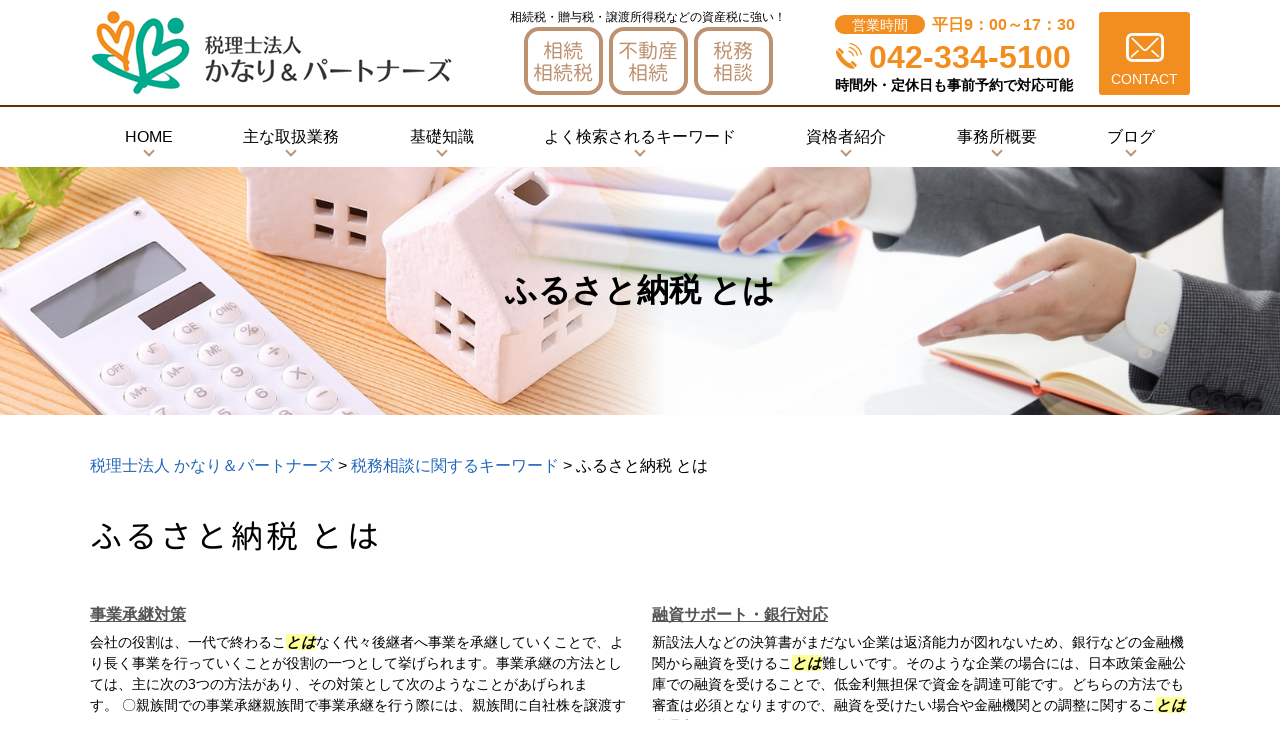

--- FILE ---
content_type: text/html; charset=UTF-8
request_url: https://kanari-tax.com/%E7%A8%8E%E5%8B%99%E7%9B%B8%E8%AB%87%E3%81%AB%E9%96%A2%E3%81%99%E3%82%8B%E3%82%AD%E3%83%BC%E3%83%AF%E3%83%BC%E3%83%89/%E3%81%B5%E3%82%8B%E3%81%95%E3%81%A8%E7%B4%8D%E7%A8%8E-%E3%81%A8%E3%81%AF/
body_size: 61459
content:
<!DOCTYPE html>
<html lang="ja">
<!-- Google Tag Manager -->
<script>(function(w,d,s,l,i){w[l]=w[l]||[];w[l].push({'gtm.start':
new Date().getTime(),event:'gtm.js'});var f=d.getElementsByTagName(s)[0],
j=d.createElement(s),dl=l!='dataLayer'?'&l='+l:'';j.async=true;j.src=
'https://www.googletagmanager.com/gtm.js?id='+i+dl;f.parentNode.insertBefore(j,f);
})(window,document,'script','dataLayer','GTM-MM48DK5');</script>
<!-- End Google Tag Manager -->
<head>
  <meta charset="utf-8">
  <meta http-equiv="X-UA-Compatible" content="IE=edge">
  <meta name="format-detection" content="telephone=no">
  <meta name="viewport" content="width=device-width, initial-scale=1, shrink-to-fit=no">
  <title>ふるさと納税 とは | 税理士法人 かなり＆パートナーズ</title>
  <meta name="description" content="">
  <meta name="keywords" content="">
  <link rel="stylesheet" href="https://kanari-tax.com/common/css/plugin.css">
  <link rel="stylesheet" href="https://kanari-tax.com/wp-content/themes/287_kanari/style.css">
  <link rel="stylesheet" href="https://kanari-tax.com/wp-content/themes/287_kanari/css/styles.css">
	
	<style>
		.wpcf7-submit{
			display:none;
		}
		.recaptcha-btn{
			display:block;
		}
		.grecaptcha-badge { margin: 10px 0; }
	</style>
	<script type="text/javascript">
		var contactform = [];
		var checkIfCalled = true;
		var renderGoogleInvisibleRecaptchaFront = function() {
			// prevent form submit from enter key
			jQuery("input[name=_wpcf7]").attr("class","formid");
				jQuery('.wpcf7-form').on('keyup keypress', "input", function(e) {
				  var keyCode = e.keyCode || e.which;
				  if (keyCode === 13) {
					e.preventDefault();
					return false;
				  }
				});

			jQuery('.wpcf7-submit').each(function(index){

				var checkexclude = 0;
				var form = jQuery(this).closest('.wpcf7-form');
				var value = jQuery(form).find(".formid").val();
				// check form exclude from invisible recaptcha
								if(checkexclude == 0){
					// Hide the form orig submit button
					form.find('.wpcf7-submit').hide();

					// Fetch class and value of orig submit button
					btnClasses = form.find('.wpcf7-submit').attr('class');
					btnValue = form.find('.wpcf7-submit').attr('value');

					// Add custom button and recaptcha holder

					form.find('.wpcf7-submit').after('<input type="button" id="wpcf-custom-btn-'+index+'" class="'+btnClasses+'  recaptcha-btn recaptcha-btn-type-css" value="'+btnValue+'" title="'+btnValue+'" >');
					form.append('<div class="recaptcha-holder" id="recaptcha-holder-'+index+'"></div>');
					// Recaptcha rendenr from here
					var holderId = grecaptcha.render('recaptcha-holder-'+index,{
								'sitekey':'6Lfivr8aAAAAAC5yhy39BWlOq7WU42SnysF2C1bw',
								'size': 'invisible',
								'badge' : 'inline', // possible values: bottomright, bottomleft, inline
								'callback' : function (recaptchaToken) {
									//console.log(recaptchaToken);
									var response=jQuery('#recaptcha-holder-'+index).find('.g-recaptcha-response').val();
									//console.log(response);
									//Remove old response and store new respone
									jQuery('#recaptcha-holder-'+index).parent().find(".respose_post").remove();
									jQuery('#recaptcha-holder-'+index).after('<input type="hidden" name="g-recaptcha-response"  value="'+response+'" class="respose_post">')
									grecaptcha.reset(holderId);

									if(typeof customCF7Validator !== 'undefined'){
										if(!customCF7Validator(form)){
											return;
										}
									}
									// Call default Validator function
									else if(contactFormDefaultValidator(form)){
										return;
									}
									else{
										// hide the custom button and show orig submit button again and submit the form
										jQuery('#wpcf-custom-btn-'+index).hide();
										form.find('input[type=submit]').show();
										form.find("input[type=submit]").click();
										form.find('input[type=submit]').hide();
										jQuery('#wpcf-custom-btn-'+index).attr('style','');
									}
								}
						},false);

					// action call when click on custom button
					jQuery('#wpcf-custom-btn-'+index).click(function(event){
						event.preventDefault();
						// Call custom validator function
						if(typeof customCF7Validator == 'function'){
							if(!customCF7Validator(form)){
								return false;
							}
						}
						// Call default Validator function
						else if(contactFormDefaultValidator(form)){
							return false;
						}
						else if(grecaptcha.getResponse(holderId) != ''){
							grecaptcha.reset(holderId);
						}
						else{
							// execute the recaptcha challenge
							grecaptcha.execute(holderId);
						}
					});
				}
			});
		}
	</script><script  src="https://www.google.com/recaptcha/api.js?onload=renderGoogleInvisibleRecaptchaFront&render=explicit" async defer></script><link rel='dns-prefetch' href='//s.w.org' />
		<script type="text/javascript">
			window._wpemojiSettings = {"baseUrl":"https:\/\/s.w.org\/images\/core\/emoji\/11\/72x72\/","ext":".png","svgUrl":"https:\/\/s.w.org\/images\/core\/emoji\/11\/svg\/","svgExt":".svg","source":{"concatemoji":"https:\/\/kanari-tax.com\/wp-includes\/js\/wp-emoji-release.min.js?ver=4.9.15"}};
			!function(a,b,c){function d(a,b){var c=String.fromCharCode;l.clearRect(0,0,k.width,k.height),l.fillText(c.apply(this,a),0,0);var d=k.toDataURL();l.clearRect(0,0,k.width,k.height),l.fillText(c.apply(this,b),0,0);var e=k.toDataURL();return d===e}function e(a){var b;if(!l||!l.fillText)return!1;switch(l.textBaseline="top",l.font="600 32px Arial",a){case"flag":return!(b=d([55356,56826,55356,56819],[55356,56826,8203,55356,56819]))&&(b=d([55356,57332,56128,56423,56128,56418,56128,56421,56128,56430,56128,56423,56128,56447],[55356,57332,8203,56128,56423,8203,56128,56418,8203,56128,56421,8203,56128,56430,8203,56128,56423,8203,56128,56447]),!b);case"emoji":return b=d([55358,56760,9792,65039],[55358,56760,8203,9792,65039]),!b}return!1}function f(a){var c=b.createElement("script");c.src=a,c.defer=c.type="text/javascript",b.getElementsByTagName("head")[0].appendChild(c)}var g,h,i,j,k=b.createElement("canvas"),l=k.getContext&&k.getContext("2d");for(j=Array("flag","emoji"),c.supports={everything:!0,everythingExceptFlag:!0},i=0;i<j.length;i++)c.supports[j[i]]=e(j[i]),c.supports.everything=c.supports.everything&&c.supports[j[i]],"flag"!==j[i]&&(c.supports.everythingExceptFlag=c.supports.everythingExceptFlag&&c.supports[j[i]]);c.supports.everythingExceptFlag=c.supports.everythingExceptFlag&&!c.supports.flag,c.DOMReady=!1,c.readyCallback=function(){c.DOMReady=!0},c.supports.everything||(h=function(){c.readyCallback()},b.addEventListener?(b.addEventListener("DOMContentLoaded",h,!1),a.addEventListener("load",h,!1)):(a.attachEvent("onload",h),b.attachEvent("onreadystatechange",function(){"complete"===b.readyState&&c.readyCallback()})),g=c.source||{},g.concatemoji?f(g.concatemoji):g.wpemoji&&g.twemoji&&(f(g.twemoji),f(g.wpemoji)))}(window,document,window._wpemojiSettings);
		</script>
		<style type="text/css">
img.wp-smiley,
img.emoji {
	display: inline !important;
	border: none !important;
	box-shadow: none !important;
	height: 1em !important;
	width: 1em !important;
	margin: 0 .07em !important;
	vertical-align: -0.1em !important;
	background: none !important;
	padding: 0 !important;
}
</style>
<link rel='stylesheet' id='contact-form-7-css'  href='https://kanari-tax.com/wp-content/plugins/contact-form-7/includes/css/styles.css?ver=5.2.2' type='text/css' media='all' />
<link rel='stylesheet' id='wp-pagenavi-css'  href='https://kanari-tax.com/wp-content/plugins/wp-pagenavi/pagenavi-css.css?ver=2.70' type='text/css' media='all' />
<script type='text/javascript' src='https://kanari-tax.com/wp-includes/js/jquery/jquery.js?ver=1.12.4'></script>
<script type='text/javascript' src='https://kanari-tax.com/wp-includes/js/jquery/jquery-migrate.min.js?ver=1.4.1'></script>
<script type='text/javascript' src='https://kanari-tax.com/wp-content/plugins/cf7-invisible-recaptcha/js/cf7_invisible_recaptcha.js?ver=1.2.3'></script>
<link rel='https://api.w.org/' href='https://kanari-tax.com/wp-json/' />
<link rel="EditURI" type="application/rsd+xml" title="RSD" href="https://kanari-tax.com/xmlrpc.php?rsd" />
<link rel="wlwmanifest" type="application/wlwmanifest+xml" href="https://kanari-tax.com/wp-includes/wlwmanifest.xml" /> 
<link rel='prev' title='脱税 とは' href='https://kanari-tax.com/%e7%a8%8e%e5%8b%99%e7%9b%b8%e8%ab%87%e3%81%ab%e9%96%a2%e3%81%99%e3%82%8b%e3%82%ad%e3%83%bc%e3%83%af%e3%83%bc%e3%83%89/%e8%84%b1%e7%a8%8e-%e3%81%a8%e3%81%af/' />
<link rel='next' title='損益計算書 とは' href='https://kanari-tax.com/%e7%a8%8e%e5%8b%99%e7%9b%b8%e8%ab%87%e3%81%ab%e9%96%a2%e3%81%99%e3%82%8b%e3%82%ad%e3%83%bc%e3%83%af%e3%83%bc%e3%83%89/%e6%90%8d%e7%9b%8a%e8%a8%88%e7%ae%97%e6%9b%b8-%e3%81%a8%e3%81%af/' />
<link rel="canonical" href="https://kanari-tax.com/%e7%a8%8e%e5%8b%99%e7%9b%b8%e8%ab%87%e3%81%ab%e9%96%a2%e3%81%99%e3%82%8b%e3%82%ad%e3%83%bc%e3%83%af%e3%83%bc%e3%83%89/%e3%81%b5%e3%82%8b%e3%81%95%e3%81%a8%e7%b4%8d%e7%a8%8e-%e3%81%a8%e3%81%af/" />
<link rel='shortlink' href='https://kanari-tax.com/?p=208' />
<link rel="alternate" type="application/json+oembed" href="https://kanari-tax.com/wp-json/oembed/1.0/embed?url=https%3A%2F%2Fkanari-tax.com%2F%25e7%25a8%258e%25e5%258b%2599%25e7%259b%25b8%25e8%25ab%2587%25e3%2581%25ab%25e9%2596%25a2%25e3%2581%2599%25e3%2582%258b%25e3%2582%25ad%25e3%2583%25bc%25e3%2583%25af%25e3%2583%25bc%25e3%2583%2589%2F%25e3%2581%25b5%25e3%2582%258b%25e3%2581%2595%25e3%2581%25a8%25e7%25b4%258d%25e7%25a8%258e-%25e3%2581%25a8%25e3%2581%25af%2F" />
<link rel="alternate" type="text/xml+oembed" href="https://kanari-tax.com/wp-json/oembed/1.0/embed?url=https%3A%2F%2Fkanari-tax.com%2F%25e7%25a8%258e%25e5%258b%2599%25e7%259b%25b8%25e8%25ab%2587%25e3%2581%25ab%25e9%2596%25a2%25e3%2581%2599%25e3%2582%258b%25e3%2582%25ad%25e3%2583%25bc%25e3%2583%25af%25e3%2583%25bc%25e3%2583%2589%2F%25e3%2581%25b5%25e3%2582%258b%25e3%2581%2595%25e3%2581%25a8%25e7%25b4%258d%25e7%25a8%258e-%25e3%2581%25a8%25e3%2581%25af%2F&#038;format=xml" />
<script src='https://mediamaker-28.com/?dm=17d2e1cf09425c3990ec80a5621dda92&amp;action=load&amp;blogid=8&amp;siteid=1&amp;t=85026871&amp;back=https%3A%2F%2Fkanari-tax.com%2F%25E7%25A8%258E%25E5%258B%2599%25E7%259B%25B8%25E8%25AB%2587%25E3%2581%25AB%25E9%2596%25A2%25E3%2581%2599%25E3%2582%258B%25E3%2582%25AD%25E3%2583%25BC%25E3%2583%25AF%25E3%2583%25BC%25E3%2583%2589%2F%25E3%2581%25B5%25E3%2582%258B%25E3%2581%2595%25E3%2581%25A8%25E7%25B4%258D%25E7%25A8%258E-%25E3%2581%25A8%25E3%2581%25AF%2F' type='text/javascript'></script><style type="text/css">.broken_link, a.broken_link {
	text-decoration: line-through;
}</style></head>
<body>
<!-- Google Tag Manager (noscript) -->
<noscript><iframe src="https://www.googletagmanager.com/ns.html?id=GTM-MM48DK5"
height="0" width="0" style="display:none;visibility:hidden"></iframe></noscript>
<!-- End Google Tag Manager (noscript) -->
  <!-- ▼wrapper -->
  <div class="wrapper" id="wrapper">
    <!-- ▼header -->
    <header class="header" id="header">
      <h1 class="page-title" id="page-title">
        <span class="page-title-inner">
            <span class="page-title-name">ふるさと納税 とは</span>
	        </span>
      </h1>
      <div class="inner">
        <p class="header-logo">
          <a class="header-link" href="https://kanari-tax.com">
            <img src="https://kanari-tax.com/wp-content/themes/287_kanari/img/base/logo.png" alt="税理士法人 かなり＆パートナーズ">
          </a>
        </p>
        <div class="header-content">
          <div class="header-text">
            <p>相続税・贈与税・譲渡所得税などの資産税に強い！</p>
            <ul>
              <li>相続<br>相続税</li>
              <li>不動産<br>相続</li>
              <li>税務<br>相談</li>
            </ul>
          </div>
          <div class="header-content">
            <div class="header-contact">
              <div class="global-contact primary">
                <div class="global-contact-items">
                  <div class="global-contact-item tel">
                    <p><a class="tel-link" href="tel:0423345100" onclick="ga('send', 'event', 'reserve_banner_irie', 'click', 'content');"><span class="text-item"><span>営業時間</span>平日9：00～17：30</span><span class="tel-num"><span>042-334-5100</span></span></a></p>
                    <p><span class="tel-text">時間外・定休日も事前予約で対応可能</span></p>
                  </div>
                  <div class="global-contact-item mail">
                    <p><a class="mail-link" href="https://kanari-tax.com/inq/"><span class="mail-text">CONTACT</span></a></p>
                  </div>
                </div>
              </div>
            </div>
          </div>
        </div>
      </div>
      <div class="tel-button"><a href="tel:0423345100" onclick="ga('send', 'event', 'reserve_banner_irie', 'click', 'content');"><span class="icon icon-tel"></span></a></div>
      <div class="contact-button"><a href="https://kanari-tax.com/inq/"><span class="icon icon-mail"></span></a></div>
    </header>
    <!-- ▲header -->
    <!-- ▼nav -->
    <nav class="nav" id="nav">
      <div class="inner">
        <ul class="main-nav" id="main-nav">
          <li class="nav-item nav-home" id="nav-home"><a class="nav-link" href="https://kanari-tax.com"><span>HOME</span></a></li>
          <!-- <li class="nav-item nav-business" id="nav-business">
            <button class="sub-nav-button"></button><a class="nav-link" href="https://kanari-tax.com/#business"><span>主な取扱業務</span></a>
            <div class="sub-nav" id="service-subnav">
              <ul>
                <li><a href="https://kanari-tax.com/souzoku/">相続</a></li>
                <li><a href="https://kanari-tax.com/traffic-accident/">交通事故（被害者）</a></li>
                <li><a href="https://kanari-tax.com/debt/">借金</a></li>
              </ul>
            </div>
          </li> -->
          <li class="nav-item nav-business" id="nav-business"><a class="nav-link" href="https://kanari-tax.com/#business"><span>主な取扱業務</span></a></li>
          <li class="nav-item nav-knowledge" id="nav-knowledge"><a class="nav-link" href="#knowledge"><span>基礎知識</span></a></li>
          <li class="nav-item nav-keyword" id="nav-keyword"><a class="nav-link" href="#keyword"><span>よく検索されるキーワード</span></a></li>
          <li class="nav-item nav-staff" id="nav-staff"><a class="nav-link" href="#staff"><span>資格者紹介</span></a></li>
          <li class="nav-item nav-office" id="nav-office"><a class="nav-link" href="#office"><span>事務所概要</span></a></li>
          <li class="nav-item nav-blog" id="nav-blog"><a class="nav-link" href="https://kanari-tax.com/news/"><span>ブログ</span></a></li>
        </ul>
        <div class="nav-close-button" id="nav-close-button"><span class="nav-button-icon"></span></div>
      </div>
    </nav>
		<!-- ▲nav -->
		<!-- ▼main -->
    <main class="main" id="main">
      <div class="pankz">
<!-- Breadcrumb NavXT 6.5.0 -->
<span property="itemListElement" typeof="ListItem"><a property="item" typeof="WebPage" title="Go to 税理士法人 かなり＆パートナーズ." href="https://kanari-tax.com" class="home" ><span property="name">税理士法人 かなり＆パートナーズ</span></a><meta property="position" content="1"></span> &gt; <span property="itemListElement" typeof="ListItem"><a property="item" typeof="WebPage" title="Go to the 税務相談に関するキーワード category archives." href="https://kanari-tax.com/%e7%a8%8e%e5%8b%99%e7%9b%b8%e8%ab%87%e3%81%ab%e9%96%a2%e3%81%99%e3%82%8b%e3%82%ad%e3%83%bc%e3%83%af%e3%83%bc%e3%83%89/" class="taxonomy category" ><span property="name">税務相談に関するキーワード</span></a><meta property="position" content="2"></span> &gt; <span property="itemListElement" typeof="ListItem"><span property="name" class="post post-post current-item">ふるさと納税 とは</span><meta property="url" content="https://kanari-tax.com/%e7%a8%8e%e5%8b%99%e7%9b%b8%e8%ab%87%e3%81%ab%e9%96%a2%e3%81%99%e3%82%8b%e3%82%ad%e3%83%bc%e3%83%af%e3%83%bc%e3%83%89/%e3%81%b5%e3%82%8b%e3%81%95%e3%81%a8%e7%b4%8d%e7%a8%8e-%e3%81%a8%e3%81%af/"><meta property="position" content="3"></span>      </div>
      <div class="inner">


        <section class="gutter detail-section">
          <div class="section-inner">
						<div class="section-header">
							<h2 class="section-heading">ふるさと納税 とは</h2>
						</div>
						<div class="inner">
							<div class="detail">
								<div class="detail-text">
									<ul class="post-list cfx"><li class="cfx"><a href="https://kanari-tax.com/list/zeimu/%e4%ba%8b%e6%a5%ad%e6%89%bf%e7%b6%99%e5%af%be%e7%ad%96/">事業承継対策</a><p>会社の役割は、一代で終わるこ<mark>とは</mark>なく代々後継者へ事業を承継していくことで、より長く事業を行っていくことが役割の一つとして挙げられます。事業承継の方法としては、主に次の3つの方法があり、その対策として次のようなことがあげられます。 〇親族間での事業承継親族間で事業承継を行う際には、親族間に自社株を譲渡することになり...</p></li><li><a href="https://kanari-tax.com/list/zeimu/%e8%9e%8d%e8%b3%87%e3%82%b5%e3%83%9d%e3%83%bc%e3%83%88%e3%83%bb%e9%8a%80%e8%a1%8c%e5%af%be%e5%bf%9c/">融資サポート・銀行対応</a><p>新設法人などの決算書がまだない企業は返済能力が図れないため、銀行などの金融機関から融資を受けるこ<mark>とは</mark>難しいです。そのような企業の場合には、日本政策金融公庫での融資を受けることで、低金利無担保で資金を調達可能です。どちらの方法でも審査は必須となりますので、融資を受けたい場合や金融機関との調整に関するこ<mark>とは</mark>税理士にお...</p></li><li><a href="https://kanari-tax.com/list/zeimu/%e5%b7%a1%e5%9b%9e%e7%9b%a3%e6%9f%bb%e3%81%a8%e3%81%af/">巡回監査とは</a><p>巡回監査<mark>とは</mark>、定期的に税理士が法人などに訪問を行い、毎月の仕訳や帳簿に問題がないか、勘定項目は誤った項目で会計ソフトへ入力をしていないかということを点検することを言います。この作業をすることによって、「正確な数値かどうかを定期的に点検可能」、「経営の軌道修正がしやすくなる」といったメリットがあります。 通常、中小...</p></li><li><a href="https://kanari-tax.com/list/zeimu/%e9%a1%a7%e5%95%8f%e7%a8%8e%e7%90%86%e5%a3%ab%e3%81%ae%e5%bd%b9%e5%89%b2%e3%81%a8%e9%87%8d%e8%a6%81%e6%80%a7%e3%80%80/">顧問税理士の役割と重要性　</a><p>計画的に節税対策を行うことが出来るこ<mark>とは</mark>顧問税理士ならではのメリットです。また顧問税理士をつけることで、経営状況に関することもタイムリーに相談することが可能です。例えば、事業拡大のための融資を受けたい場合には、融資を受けるための準備のアドバイスや、融資を受けやすくするための経営について考えていくことが可能です。</p></li><li><a href="https://kanari-tax.com/list/fudousan/%e5%80%9f%e5%9c%b0%e6%a8%a9%e3%81%ae%e7%9b%b8%e7%b6%9a%e3%81%a8%e8%a9%95%e4%be%a1/">借地権の相続と評価</a><p>そもそも、借地権<mark>とは</mark>、建物所有と目的とする地上権又は土地の賃借権をいいます。借地権には、一般的に⑴「借地権」、⑵「定期借地権」、⑶「事業用定期借地権等」、⑷「建物譲渡特約付借地権」、⑸「一時使用目的の借地権」の5種類が存在し、⑴については「普通借地権」、⑵〜⑷については「定期借地権等」と呼ばれます。以下では、一般...</p></li><li><a href="https://kanari-tax.com/list/fudousan/%e5%85%84%e5%bc%9f%e3%80%81%e8%a6%aa%e6%88%9a%e9%96%93%e3%81%a7%e4%b8%8d%e5%8b%95%e7%94%a3%e3%82%92%e7%9b%b8%e7%b6%9a%e3%81%99%e3%82%8b%e5%a0%b4%e5%90%88%e3%81%ae%e6%96%b9%e6%b3%95/">兄弟、親戚間で不動産を相続する場合の方法</a><p>遺産分割協議<mark>とは</mark>、相続人全員で遺産分割の方法を決定する協議のことです。この遺産分割協議は、相続人全員で行わなければならない点に注意しなければなりません。相続人全員が参加していなければ、その遺産分割協議は無効となってしまいます。そして、遺産分割協議では、資産分割協議書が作成されます。遺産分割協議書を作成することで、...</p></li><li><a href="https://kanari-tax.com/list/fudousan/%e7%9b%b8%e7%b6%9a%e7%a8%8e%e3%81%ae%e5%9c%9f%e5%9c%b0%e8%a9%95%e4%be%a1%e3%81%ae%e8%a8%88%e7%ae%97%e6%96%b9%e6%b3%95/">相続税の土地評価の計算方法</a><p>そもそも路線価<mark>とは</mark>、道路に面する宅地について1平方メートルあたりの価格を設定したものです。路線価方式では、路線価に対して土地の奥行距離や角地などの条件から補正を加えて評価額を算出されます。市街地では、路線価が決められており、これは国税庁が公表している路線価図で確認することが可能です。 倍率方式は、固定資産税評価額...</p></li><li><a href="https://kanari-tax.com/list/souzoku/%e7%94%9f%e5%89%8d%e5%af%be%e7%ad%96%e3%81%ae%e7%a8%ae%e9%a1%9e%e3%81%a8%e6%b4%bb%e7%94%a8%e6%96%b9%e6%b3%95/">生前対策の種類と活用方法</a><p>もっとも、不動産など高価なものを贈与する場合には、110万円の範囲で贈与するこ<mark>とは</mark>難しいため、別途対策が必要です。 不動産は相続においてトラブルが生じやすい財産といえます。不動産の場合課税金額が大きく、評価が難しく、分割がしにくいです。そのため、相続開始後のトラブルを避けるためにも、生前に不動産対策を行っておくこ...</p></li><li><a href="https://kanari-tax.com/list/souzoku/%e5%b0%8f%e8%a6%8f%e6%a8%a1%e5%ae%85%e5%9c%b0%e7%ad%89%e3%81%ae%e7%89%b9%e4%be%8b%e3%82%92%e5%8f%97%e3%81%91%e3%82%8b%e3%81%9f%e3%82%81%e3%81%ab%e5%bf%85%e8%a6%81%e3%81%aa%e6%9b%b8%e9%a1%9e/">小規模宅地等の特例を受けるために必要な書類</a><p>小規模宅地の特例<mark>とは</mark>、被相続人が住んでいた土地や事業に使用していた土地、貸していた土地を相続した場合に、当該宅地の評価額を最大8割減額することができる制度です。この特例を利用すれば、相続税を減額することができます。この制度を利用するためには、以下のような書類が必要となります。 ・被相続人のすべての相続人を明らかに...</p></li><li><a href="https://kanari-tax.com/list/souzoku/%e7%9b%b8%e7%b6%9a%e7%a8%8e%e3%81%a8%e8%b4%88%e4%b8%8e%e7%a8%8e%e3%81%9d%e3%82%8c%e3%81%9e%e3%82%8c%e3%81%ae%e3%83%a1%e3%83%aa%e3%83%83%e3%83%88%e3%81%a8%e6%b3%a8%e6%84%8f%e7%82%b9/">相続税と贈与税それぞれのメリットと注意点</a><p>土地の持分を分割で贈与するこ<mark>とは</mark>できますが、手続きごとに経費がかかるため、どのような方法で贈与すべきか、考えることが重要です。加えて贈与により不動産を取得すると、不動産取得税が課されます。 お困りの際は、税理士法人かなり＆パートナーズにご相談ください。当事務所は、東京都府中市、調布市、国立市、多摩市、神奈川県、埼...</p></li><li><a href="https://kanari-tax.com/list/souzoku/%e7%9b%b8%e7%b6%9a%e6%94%be%e6%a3%84%e3%81%a8%e9%99%90%e5%ae%9a%e6%89%bf%e8%aa%8d%e3%81%ae%e9%81%95%e3%81%84/">相続放棄と限定承認の違い</a><p>相続放棄(民法939条)<mark>とは</mark>、放棄することによって初めから相続人にならなかったものとみなす制度です。そのため、預貯金などの財産も含めてすべて相続はしません。一方で限定承認<mark>とは</mark>、「相続によって得た財産の限度においてのみ被相続人の債務および遺贈を弁済すべきことを留保して」相続を承認する旨の意思表示のことをいいます。</p></li><li><a href="https://kanari-tax.com/list/souzoku/%e9%81%ba%e7%94%a3%e5%88%86%e5%89%b2%e5%8d%94%e8%ad%b0%e3%81%8c%e5%bf%85%e8%a6%81%e3%81%ab%e3%81%aa%e3%82%8b%e3%82%b1%e3%83%bc%e3%82%b9%e3%81%a8%e3%81%af/">遺産分割協議が必要になるケースとは</a><p>名義変更が必要な財産<mark>とは</mark>、不動産、有価証券、自動車、船舶などです。これらを相続する場合には、遺産分割協議の作成をしましょう。不動産を分割する場合、金銭のように簡単に分けるこ<mark>とは</mark>できません。そのため、現物分割、代償分割、換価分割、共有分割のどの方法で不動産を分けるか、しっかり協議することが必要です。 また、課税対象...</p></li><li><a href="https://kanari-tax.com/list/souzoku/%e7%9b%b8%e7%b6%9a%e7%99%ba%e7%94%9f%e3%81%8b%e3%82%89%e7%9b%b8%e7%b6%9a%e7%a8%8e%e7%94%b3%e5%91%8a%e3%81%be%e3%81%a7%e3%81%ae%e6%b5%81%e3%82%8c/">相続発生から相続税申告までの流れ</a><p>相続税<mark>とは</mark>、相続をした際にかかる税金のことです、相続税は、必ず支払わなければならないわけではありません。まずは、申告の必要があるのか調べましょう。基礎控除額の範囲内であれば、相続税は発生しません。基礎控除額は、「3,000万円＋600万円×法定相続人の数」という計算で算出することができます。 相続税の申告である場...</p></li></ul>								</div>
								<div class="detail-paging">
									<div class="detail-paging-subsection">
										<div class="prev"><a href="https://kanari-tax.com/%e7%a8%8e%e5%8b%99%e7%9b%b8%e8%ab%87%e3%81%ab%e9%96%a2%e3%81%99%e3%82%8b%e3%82%ad%e3%83%bc%e3%83%af%e3%83%bc%e3%83%89/%e6%90%8d%e7%9b%8a%e8%a8%88%e7%ae%97%e6%9b%b8-%e3%81%a8%e3%81%af/" rel="next">« 損益計算書 とは</a></div>
										<div class="next"><a href="https://kanari-tax.com/%e7%a8%8e%e5%8b%99%e7%9b%b8%e8%ab%87%e3%81%ab%e9%96%a2%e3%81%99%e3%82%8b%e3%82%ad%e3%83%bc%e3%83%af%e3%83%bc%e3%83%89/%e8%84%b1%e7%a8%8e-%e3%81%a8%e3%81%af/" rel="prev">脱税 とは »</a></div>
									</div>
									<div class="detail-paging-subsection">
										<div class="back"><a href="https://kanari-tax.com/%e7%a8%8e%e5%8b%99%e7%9b%b8%e8%ab%87%e3%81%ab%e9%96%a2%e3%81%99%e3%82%8b%e3%82%ad%e3%83%bc%e3%83%af%e3%83%bc%e3%83%89">一覧に戻る</a></div>
									</div>
								</div>
							</div>
						</div>
					</div>
				</section>

        <section class="section knowledge-section anchor-point" id="knowledge">
          <div class="section-inner">
            <div class="section-header">
              <h2 class="section-heading">当事務所が提供する基礎知識<span class="heading">Basic knowledge</span></h2>
            </div>
            <div class="inner">
              <div class="knowledge">
                <ul class="knowledge-list list-style-none">
                  <li class="knowledge-topics">
                    <a href="https://kanari-tax.com/souzoku/%e7%9b%b8%e7%b6%9a%e7%99%ba%e7%94%9f%e3%81%8b%e3%82%89%e7%9b%b8%e7%b6%9a%e7%a8%8e%e7%94%b3%e5%91%8a%e3%81%be%e3%81%a7%e3%81%ae%e6%b5%81%e3%82%8c/" class="knowledge-link">
                      <h3 class="knowledge-title">相続発生から相続...</h3>
                      <p class="knowledge-body">相続税とは、相続をした際にかかる税金のことです、相続税は、必ず支払わなければならないわけではありません。まずは [&hellip;]</p>
                      <p class="knowledge-img"><span><img width="90" height="90" src="https://kanari-tax.com/wp-content/uploads/sites/8/2021/04/image-130.jpg" class="attachment-thumbnail size-thumbnail wp-post-image" alt="" /></span></p>
                    </a>
                  </li>
                  <li class="knowledge-topics">
                    <a href="https://kanari-tax.com/fudousan/%e6%8a%b5%e5%bd%93%e6%a8%a9%e4%bb%98%e3%81%8d%e4%b8%8d%e5%8b%95%e7%94%a3%e3%82%92%e7%9b%b8%e7%b6%9a%e3%81%99%e3%82%8b%e5%a0%b4%e5%90%88%e3%81%ab%e6%b0%97%e3%82%92%e4%bb%98%e3%81%91%e3%82%8b%e3%81%93/" class="knowledge-link">
                      <h3 class="knowledge-title">抵当権付き不動産...</h3>
                      <p class="knowledge-body">相続の際に不動産を相続することも多いかと思います。しかし、不動産を相続する際に問題になってくることとして、抵当 [&hellip;]</p>
                      <p class="knowledge-img"><span><img width="90" height="90" src="https://kanari-tax.com/wp-content/uploads/sites/8/2021/04/souzoku-image-22.jpg" class="attachment-thumbnail size-thumbnail wp-post-image" alt="" /></span></p>
                    </a>
                  </li>
                  <li class="knowledge-topics">
                    <a href="https://kanari-tax.com/souzoku/%e3%80%90%e5%ae%b6%e3%81%aa%e3%81%8d%e5%ad%90%e7%89%b9%e4%be%8b%e3%80%91%e9%81%a9%e7%94%a8%e8%a6%81%e4%bb%b6%e3%82%84%e3%83%a1%e3%83%aa%e3%83%83%e3%83%88%e3%83%bb%e3%83%87%e3%83%a1%e3%83%aa%e3%83%83/" class="knowledge-link">
                      <h3 class="knowledge-title">【家なき子特例】...</h3>
                      <p class="knowledge-body">相続税の負担を軽減する制度の1つに「小規模宅地等の特例」があります。その中でも、一定の条件を満たすと「家なき子 [&hellip;]</p>
                      <p class="knowledge-img"><span><img width="90" height="90" src="https://kanari-tax.com/wp-content/uploads/sites/8/2021/04/image9.jpg" class="attachment-thumbnail size-thumbnail wp-post-image" alt="" /></span></p>
                    </a>
                  </li>
                  <li class="knowledge-topics">
                    <a href="https://kanari-tax.com/fudousan/%e5%80%9f%e5%9c%b0%e6%a8%a9%e3%81%ae%e7%9b%b8%e7%b6%9a%e3%81%a8%e8%a9%95%e4%be%a1/" class="knowledge-link">
                      <h3 class="knowledge-title">借地権の相続と評...</h3>
                      <p class="knowledge-body">そもそも、借地権とは、建物所有と目的とする地上権又は土地の賃借権をいいます。借地権には、一般的に⑴「借地権」、 [&hellip;]</p>
                      <p class="knowledge-img"><span><img width="90" height="90" src="https://kanari-tax.com/wp-content/uploads/sites/8/2021/04/souzoku-image-21.jpg" class="attachment-thumbnail size-thumbnail wp-post-image" alt="" /></span></p>
                    </a>
                  </li>
                  <li class="knowledge-topics">
                    <a href="https://kanari-tax.com/souzoku/%e7%9b%b8%e7%b6%9a%e7%a8%8e%e3%81%ae%e8%a8%88%e7%ae%97%e3%81%ab%e3%81%8a%e3%81%91%e3%82%8b%e5%82%b5%e5%8b%99%e6%8e%a7%e9%99%a4%e3%81%a8%e3%81%af/" class="knowledge-link">
                      <h3 class="knowledge-title">相続税の計算にお...</h3>
                      <p class="knowledge-body">相続税はその名の通り、相続に際してかかる税金です。しかし、相続税の負担は重いものであるため、少しでもその負担を [&hellip;]</p>
                      <p class="knowledge-img"><span><img width="90" height="90" src="https://kanari-tax.com/wp-content/uploads/sites/8/2021/04/image-t-11.jpg" class="attachment-thumbnail size-thumbnail wp-post-image" alt="" /></span></p>
                    </a>
                  </li>
                  <li class="knowledge-topics">
                    <a href="https://kanari-tax.com/zeimu/%e4%bb%a3%e7%90%86%e6%a8%a9%e9%99%90%e8%a8%bc%e6%9b%b8%e3%81%a8%e3%81%af%ef%bc%9f%e3%81%a9%e3%82%93%e3%81%aa%e5%a0%b4%e5%90%88%e3%81%ab%e5%bf%85%e8%a6%81%ef%bc%9f/" class="knowledge-link">
                      <h3 class="knowledge-title">代理権限証書とは...</h3>
                      <p class="knowledge-body">税理士に税務書類の作成代行業務や確定申告の代理などの依頼をすることがあります。その際に税理士が「代理権限をもっ [&hellip;]</p>
                      <p class="knowledge-img"><span><img width="90" height="90" src="https://kanari-tax.com/wp-content/uploads/sites/8/2021/04/image-t-11.jpg" class="attachment-thumbnail size-thumbnail wp-post-image" alt="" /></span></p>
                    </a>
                  </li>
                </ul>
              </div>
            </div>
          </div>
        </section>

        <section class="section keyword-section anchor-point" id="keyword">
          <div class="section-inner">
            <div class="section-header">
              <h2 class="section-heading">よく検索されるキーワード<span class="heading">Search Keyword</span></h2>
            </div>
            <div class="inner">
              <div class="keyword">
                <ul class="keyword-items list-style-none">
                  <li class="keyword-item">
                    <div class="keyword-item-inner">
                      <div class="keyword-head accordion-button">
                        <h3 class="keyword-heading">相続に関するキーワード</h3>
                      </div>
                      <div class="keyword-body accordion-panel">
                        <div class="keyword-list-container">
                          <ul class="keyword-list list-style-none">
                            <li><a href="https://kanari-tax.com/%e7%9b%b8%e7%b6%9a%e3%81%ab%e9%96%a2%e3%81%99%e3%82%8b%e3%82%ad%e3%83%bc%e3%83%af%e3%83%bc%e3%83%89/%e4%bb%a3%e5%84%9f%e5%88%86%e5%89%b2-%e3%81%a8%e3%81%af/">代償分割 とは</a></li>
                            <li><a href="https://kanari-tax.com/%e7%9b%b8%e7%b6%9a%e3%81%ab%e9%96%a2%e3%81%99%e3%82%8b%e3%82%ad%e3%83%bc%e3%83%af%e3%83%bc%e3%83%89/%e3%81%bf%e3%81%aa%e3%81%97%e7%9b%b8%e7%b6%9a%e8%b2%a1%e7%94%a3-%e3%81%a8%e3%81%af/">みなし相続財産 とは</a></li>
                            <li><a href="https://kanari-tax.com/%e7%9b%b8%e7%b6%9a%e3%81%ab%e9%96%a2%e3%81%99%e3%82%8b%e3%82%ad%e3%83%bc%e3%83%af%e3%83%bc%e3%83%89/%e7%9b%b8%e7%b6%9a%e7%a8%8e-%e7%94%b3%e5%91%8a%e6%9c%9f%e9%99%90/">相続税 申告期限</a></li>
                            <li><a href="https://kanari-tax.com/%e7%9b%b8%e7%b6%9a%e3%81%ab%e9%96%a2%e3%81%99%e3%82%8b%e3%82%ad%e3%83%bc%e3%83%af%e3%83%bc%e3%83%89/%e7%9b%b8%e7%b6%9a%e6%99%82%e7%b2%be%e7%ae%97%e8%aa%b2%e7%a8%8e%e5%88%b6%e5%ba%a6-%e3%83%a1%e3%83%aa%e3%83%83%e3%83%88/">相続時精算課税制度 メリット</a></li>
                            <li><a href="https://kanari-tax.com/%e7%9b%b8%e7%b6%9a%e3%81%ab%e9%96%a2%e3%81%99%e3%82%8b%e3%82%ad%e3%83%bc%e3%83%af%e3%83%bc%e3%83%89/%e7%99%bb%e9%8c%b2%e5%85%8d%e8%a8%b1%e7%a8%8e-%e3%81%a8%e3%81%af/">登録免許税 とは</a></li>
                            <li><a href="https://kanari-tax.com/%e7%9b%b8%e7%b6%9a%e3%81%ab%e9%96%a2%e3%81%99%e3%82%8b%e3%82%ad%e3%83%bc%e3%83%af%e3%83%bc%e3%83%89/%e4%bb%a3%e5%84%9f%e5%88%86%e5%89%b2-%e4%bb%a3%e5%84%9f%e9%87%91%e3%81%ae%e6%b1%ba%e3%82%81%e6%96%b9/">代償分割 代償金の決め方</a></li>
                            <li><a href="https://kanari-tax.com/%e7%9b%b8%e7%b6%9a%e3%81%ab%e9%96%a2%e3%81%99%e3%82%8b%e3%82%ad%e3%83%bc%e3%83%af%e3%83%bc%e3%83%89/%e9%85%8d%e5%81%b6%e8%80%85%e6%8e%a7%e9%99%a4-%e8%a8%88%e7%ae%97/">配偶者控除 計算</a></li>
                            <li><a href="https://kanari-tax.com/%e7%9b%b8%e7%b6%9a%e3%81%ab%e9%96%a2%e3%81%99%e3%82%8b%e3%82%ad%e3%83%bc%e3%83%af%e3%83%bc%e3%83%89/%e7%9b%b8%e7%b6%9a-%e7%af%84%e5%9b%b2/">相続 範囲</a></li>
                            <li><a href="https://kanari-tax.com/%e7%9b%b8%e7%b6%9a%e3%81%ab%e9%96%a2%e3%81%99%e3%82%8b%e3%82%ad%e3%83%bc%e3%83%af%e3%83%bc%e3%83%89/%e5%9b%ba%e5%ae%9a%e8%b3%87%e7%94%a3%e7%a8%8e-%e8%a9%95%e4%be%a1%e9%a1%8d/">固定資産税 評価額</a></li>
                            <li><a href="https://kanari-tax.com/%e7%9b%b8%e7%b6%9a%e3%81%ab%e9%96%a2%e3%81%99%e3%82%8b%e3%82%ad%e3%83%bc%e3%83%af%e3%83%bc%e3%83%89/%e7%9b%b8%e7%b6%9a%e7%a8%8e-%e5%82%b5%e5%8b%99%e6%8e%a7%e9%99%a4/">相続税 債務控除</a></li>
                            <li><a href="https://kanari-tax.com/%e7%9b%b8%e7%b6%9a%e3%81%ab%e9%96%a2%e3%81%99%e3%82%8b%e3%82%ad%e3%83%bc%e3%83%af%e3%83%bc%e3%83%89/%e7%9b%b8%e7%b6%9a%e7%a8%8e-%e8%be%b2%e5%9c%b0/">相続税 農地</a></li>
                            <li><a href="https://kanari-tax.com/%e7%9b%b8%e7%b6%9a%e3%81%ab%e9%96%a2%e3%81%99%e3%82%8b%e3%82%ad%e3%83%bc%e3%83%af%e3%83%bc%e3%83%89/%e7%9b%b8%e7%b6%9a%e7%a8%8e-%e7%94%b3%e5%91%8a%e6%9b%b8/">相続税 申告書</a></li>
                            <li><a href="https://kanari-tax.com/%e7%9b%b8%e7%b6%9a%e3%81%ab%e9%96%a2%e3%81%99%e3%82%8b%e3%82%ad%e3%83%bc%e3%83%af%e3%83%bc%e3%83%89/%e4%b8%8d%e5%8b%95%e7%94%a3-%e7%9b%b8%e7%b6%9a%e7%a8%8e/">不動産 相続税</a></li>
                            <li><a href="https://kanari-tax.com/%e7%9b%b8%e7%b6%9a%e3%81%ab%e9%96%a2%e3%81%99%e3%82%8b%e3%82%ad%e3%83%bc%e3%83%af%e3%83%bc%e3%83%89/%e7%9b%b8%e7%b6%9a%e7%a8%8e-%e3%81%84%e3%81%8f%e3%82%89%e3%81%8b%e3%82%89/">相続税 いくらから</a></li>
                            <li><a href="https://kanari-tax.com/%e7%9b%b8%e7%b6%9a%e3%81%ab%e9%96%a2%e3%81%99%e3%82%8b%e3%82%ad%e3%83%bc%e3%83%af%e3%83%bc%e3%83%89/%e9%81%ba%e7%95%99%e5%88%86-%e6%a8%a9%e5%88%a9%e8%80%85/">遺留分 権利者</a></li>
                            <li><a href="https://kanari-tax.com/%e7%9b%b8%e7%b6%9a%e3%81%ab%e9%96%a2%e3%81%99%e3%82%8b%e3%82%ad%e3%83%bc%e3%83%af%e3%83%bc%e3%83%89/%e9%81%ba%e7%94%a3%e5%88%86%e5%89%b2%e5%8d%94%e8%ad%b0%e6%9b%b8-%e3%81%a8%e3%81%af/">遺産分割協議書 とは</a></li>
                            <li><a href="https://kanari-tax.com/%e7%9b%b8%e7%b6%9a%e3%81%ab%e9%96%a2%e3%81%99%e3%82%8b%e3%82%ad%e3%83%bc%e3%83%af%e3%83%bc%e3%83%89/%e9%85%8d%e5%81%b6%e8%80%85%e5%b1%85%e4%bd%8f%e6%a8%a9-%e8%a9%95%e4%be%a1/">配偶者居住権 評価</a></li>
                            <li><a href="https://kanari-tax.com/%e7%9b%b8%e7%b6%9a%e3%81%ab%e9%96%a2%e3%81%99%e3%82%8b%e3%82%ad%e3%83%bc%e3%83%af%e3%83%bc%e3%83%89/%e6%b3%95%e4%ba%ba-%e4%b8%8d%e5%8b%95%e7%94%a3-%e5%a3%b2%e5%8d%b4-%e7%a8%8e%e9%87%91/">法人 不動産 売却 税金</a></li>
                            <li><a href="https://kanari-tax.com/%e7%9b%b8%e7%b6%9a%e3%81%ab%e9%96%a2%e3%81%99%e3%82%8b%e3%82%ad%e3%83%bc%e3%83%af%e3%83%bc%e3%83%89/%e6%a0%aa%e5%bc%8f-%e7%9b%b8%e7%b6%9a%e7%a8%8e/">株式 相続税</a></li>
                            <li><a href="https://kanari-tax.com/%e7%9b%b8%e7%b6%9a%e3%81%ab%e9%96%a2%e3%81%99%e3%82%8b%e3%82%ad%e3%83%bc%e3%83%af%e3%83%bc%e3%83%89/%e9%81%ba%e7%95%99%e5%88%86-%e8%a8%88%e7%ae%97/">遺留分 計算</a></li>
                          </ul>
                        </div>
                      </div>
                    </div>
                  </li>
                  <li class="keyword-item">
                    <div class="keyword-item-inner">
                      <div class="keyword-head accordion-button">
                        <h3 class="keyword-heading">税務相談に関するキーワード</h3>
                      </div>
                      <div class="keyword-body accordion-panel">
                        <div class="keyword-list-container">
                          <ul class="keyword-list list-style-none">
                            <li><a href="https://kanari-tax.com/%e7%a8%8e%e5%8b%99%e7%9b%b8%e8%ab%87%e3%81%ab%e9%96%a2%e3%81%99%e3%82%8b%e3%82%ad%e3%83%bc%e3%83%af%e3%83%bc%e3%83%89/%e5%a3%b2%e4%b8%8a%e7%b7%8f%e5%88%a9%e7%9b%8a-%e3%81%a8%e3%81%af/">売上総利益 とは</a></li>
                            <li><a href="https://kanari-tax.com/%e7%a8%8e%e5%8b%99%e7%9b%b8%e8%ab%87%e3%81%ab%e9%96%a2%e3%81%99%e3%82%8b%e3%82%ad%e3%83%bc%e3%83%af%e3%83%bc%e3%83%89/%e9%9d%92%e8%89%b2-%e7%94%b3%e5%91%8a-%e6%b1%ba%e7%ae%97%e6%9b%b8-%e3%81%a8%e3%81%af/">青色 申告 決算書 とは</a></li>
                            <li><a href="https://kanari-tax.com/%e7%a8%8e%e5%8b%99%e7%9b%b8%e8%ab%87%e3%81%ab%e9%96%a2%e3%81%99%e3%82%8b%e3%82%ad%e3%83%bc%e3%83%af%e3%83%bc%e3%83%89/%e5%80%8b%e4%ba%ba%e4%ba%8b%e6%a5%ad%e4%b8%bb-%e7%a2%ba%e5%ae%9a%e7%94%b3%e5%91%8a/">個人事業主 確定申告</a></li>
                            <li><a href="https://kanari-tax.com/%e7%a8%8e%e5%8b%99%e7%9b%b8%e8%ab%87%e3%81%ab%e9%96%a2%e3%81%99%e3%82%8b%e3%82%ad%e3%83%bc%e3%83%af%e3%83%bc%e3%83%89/%e3%81%b5%e3%82%8b%e3%81%95%e3%81%a8%e7%b4%8d%e7%a8%8e-%e3%81%a8%e3%81%af/">ふるさと納税 とは</a></li>
                            <li><a href="https://kanari-tax.com/%e7%a8%8e%e5%8b%99%e7%9b%b8%e8%ab%87%e3%81%ab%e9%96%a2%e3%81%99%e3%82%8b%e3%82%ad%e3%83%bc%e3%83%af%e3%83%bc%e3%83%89/%e7%99%bd%e8%89%b2-%e7%94%b3%e5%91%8a-%e6%9b%b8%e3%81%8d%e6%96%b9/">白色 申告 書き方</a></li>
                            <li><a href="https://kanari-tax.com/%e7%a8%8e%e5%8b%99%e7%9b%b8%e8%ab%87%e3%81%ab%e9%96%a2%e3%81%99%e3%82%8b%e3%82%ad%e3%83%bc%e3%83%af%e3%83%bc%e3%83%89/%e5%bd%93%e6%9c%9f%e7%b4%94%e5%88%a9%e7%9b%8a-%e3%81%a8%e3%81%af/">当期純利益 とは</a></li>
                            <li><a href="https://kanari-tax.com/%e7%a8%8e%e5%8b%99%e7%9b%b8%e8%ab%87%e3%81%ab%e9%96%a2%e3%81%99%e3%82%8b%e3%82%ad%e3%83%bc%e3%83%af%e3%83%bc%e3%83%89/%e6%b3%95%e4%ba%ba%e7%a8%8e-%e3%81%a8%e3%81%af/">法人税 とは</a></li>
                            <li><a href="https://kanari-tax.com/%e7%a8%8e%e5%8b%99%e7%9b%b8%e8%ab%87%e3%81%ab%e9%96%a2%e3%81%99%e3%82%8b%e3%82%ad%e3%83%bc%e3%83%af%e3%83%bc%e3%83%89/%e8%a8%82%e6%ad%a3%e7%94%b3%e5%91%8a-%e3%81%a8%e3%81%af/">訂正申告 とは</a></li>
                            <li><a href="https://kanari-tax.com/%e7%a8%8e%e5%8b%99%e7%9b%b8%e8%ab%87%e3%81%ab%e9%96%a2%e3%81%99%e3%82%8b%e3%82%ad%e3%83%bc%e3%83%af%e3%83%bc%e3%83%89/%e7%a8%8e%e9%87%91-%e7%a8%ae%e9%a1%9e/">税金 種類</a></li>
                            <li><a href="https://kanari-tax.com/%e7%a8%8e%e5%8b%99%e7%9b%b8%e8%ab%87%e3%81%ab%e9%96%a2%e3%81%99%e3%82%8b%e3%82%ad%e3%83%bc%e3%83%af%e3%83%bc%e3%83%89/%e7%a8%8e%e5%8b%99%e8%aa%bf%e6%9f%bb-%e6%99%82%e6%9c%9f/">税務調査 時期</a></li>
                            <li><a href="https://kanari-tax.com/%e7%a8%8e%e5%8b%99%e7%9b%b8%e8%ab%87%e3%81%ab%e9%96%a2%e3%81%99%e3%82%8b%e3%82%ad%e3%83%bc%e3%83%af%e3%83%bc%e3%83%89/%e7%a8%8e%e5%8b%99%e8%aa%bf%e6%9f%bb-%e3%81%a9%e3%81%93%e3%81%be%e3%81%a7%e8%aa%bf%e3%81%b9%e3%82%8b/">税務調査 どこまで調べる</a></li>
                            <li><a href="https://kanari-tax.com/%e7%a8%8e%e5%8b%99%e7%9b%b8%e8%ab%87%e3%81%ab%e9%96%a2%e3%81%99%e3%82%8b%e3%82%ad%e3%83%bc%e3%83%af%e3%83%bc%e3%83%89/%e7%af%80%e7%a8%8e-%e5%af%be%e7%ad%96/">節税 対策</a></li>
                            <li><a href="https://kanari-tax.com/%e7%a8%8e%e5%8b%99%e7%9b%b8%e8%ab%87%e3%81%ab%e9%96%a2%e3%81%99%e3%82%8b%e3%82%ad%e3%83%bc%e3%83%af%e3%83%bc%e3%83%89/%e8%84%b1%e7%a8%8e-%e3%81%a8%e3%81%af/">脱税 とは</a></li>
                            <li><a href="https://kanari-tax.com/%e7%a8%8e%e5%8b%99%e7%9b%b8%e8%ab%87%e3%81%ab%e9%96%a2%e3%81%99%e3%82%8b%e3%82%ad%e3%83%bc%e3%83%af%e3%83%bc%e3%83%89/%e8%b2%b8%e5%80%9f%e5%af%be%e7%85%a7%e8%a1%a8-%e3%81%a8%e3%81%af/">貸借対照表 とは</a></li>
                            <li><a href="https://kanari-tax.com/%e7%a8%8e%e5%8b%99%e7%9b%b8%e8%ab%87%e3%81%ab%e9%96%a2%e3%81%99%e3%82%8b%e3%82%ad%e3%83%bc%e3%83%af%e3%83%bc%e3%83%89/%e7%a8%8e%e5%8b%99%e8%aa%bf%e6%9f%bb-%e3%81%84%e3%81%a4/">税務調査 いつ</a></li>
                            <li><a href="https://kanari-tax.com/%e7%a8%8e%e5%8b%99%e7%9b%b8%e8%ab%87%e3%81%ab%e9%96%a2%e3%81%99%e3%82%8b%e3%82%ad%e3%83%bc%e3%83%af%e3%83%bc%e3%83%89/%e7%a8%8e%e9%a1%8d-%e6%8e%a7%e9%99%a4-%e3%81%a8%e3%81%af/">税額 控除 とは</a></li>
                            <li><a href="https://kanari-tax.com/%e7%a8%8e%e5%8b%99%e7%9b%b8%e8%ab%87%e3%81%ab%e9%96%a2%e3%81%99%e3%82%8b%e3%82%ad%e3%83%bc%e3%83%af%e3%83%bc%e3%83%89/%e7%a8%8e%e5%8b%99%e8%aa%bf%e6%9f%bb-%e4%bd%95%e5%b9%b4%e5%88%86/">税務調査 何年分</a></li>
                            <li><a href="https://kanari-tax.com/%e7%a8%8e%e5%8b%99%e7%9b%b8%e8%ab%87%e3%81%ab%e9%96%a2%e3%81%99%e3%82%8b%e3%82%ad%e3%83%bc%e3%83%af%e3%83%bc%e3%83%89/%e6%8e%a7%e9%99%a4%e9%99%90%e5%ba%a6%e9%a1%8d-%e3%81%a8%e3%81%af/">控除限度額 とは</a></li>
                            <li><a href="https://kanari-tax.com/%e7%a8%8e%e5%8b%99%e7%9b%b8%e8%ab%87%e3%81%ab%e9%96%a2%e3%81%99%e3%82%8b%e3%82%ad%e3%83%bc%e3%83%af%e3%83%bc%e3%83%89/%e6%b3%95%e4%ba%ba%e4%ba%8b%e6%a5%ad%e7%a8%8e-%e3%81%a8%e3%81%af/">法人事業税 とは</a></li>
                            <li><a href="https://kanari-tax.com/%e7%a8%8e%e5%8b%99%e7%9b%b8%e8%ab%87%e3%81%ab%e9%96%a2%e3%81%99%e3%82%8b%e3%82%ad%e3%83%bc%e3%83%af%e3%83%bc%e3%83%89/%e5%9b%bd%e7%a8%8e%e5%b1%80-%e8%aa%bf%e6%9f%bb/">国税局 調査</a></li>
                          </ul>
                        </div>
                      </div>
                    </div>
                  </li>
                  <li class="keyword-item">
                    <div class="keyword-item-inner">
                      <div class="keyword-head accordion-button">
                        <h3 class="keyword-heading">エリアに関するキーワード</h3>
                      </div>
                      <div class="keyword-body accordion-panel">
                        <div class="keyword-list-container">
                          <ul class="keyword-list list-style-none">
                            <li><a href="https://kanari-tax.com/%e3%82%a8%e3%83%aa%e3%82%a2%e3%81%ab%e9%96%a2%e3%81%99%e3%82%8b%e3%82%ad%e3%83%bc%e3%83%af%e3%83%bc%e3%83%89/%e7%a8%8e%e5%8b%99%e7%9b%b8%e8%ab%87-%e5%9b%bd%e7%ab%8b%e5%b8%82-%e7%a8%8e%e7%90%86%e5%a3%ab/">税務相談 国立市 税理士</a></li>
                            <li><a href="https://kanari-tax.com/%e3%82%a8%e3%83%aa%e3%82%a2%e3%81%ab%e9%96%a2%e3%81%99%e3%82%8b%e3%82%ad%e3%83%bc%e3%83%af%e3%83%bc%e3%83%89/%e7%9b%b8%e7%b6%9a-%e6%9d%b1%e4%ba%ac%e9%83%bd-%e7%9b%b8%e8%ab%87/">相続 東京都 相談</a></li>
                            <li><a href="https://kanari-tax.com/%e3%82%a8%e3%83%aa%e3%82%a2%e3%81%ab%e9%96%a2%e3%81%99%e3%82%8b%e3%82%ad%e3%83%bc%e3%83%af%e3%83%bc%e3%83%89/%e7%a8%8e%e5%8b%99%e7%9b%b8%e8%ab%87-%e8%aa%bf%e5%b8%83%e5%b8%82-%e7%9b%b8%e8%ab%87/">税務相談 調布市 相談</a></li>
                            <li><a href="https://kanari-tax.com/%e3%82%a8%e3%83%aa%e3%82%a2%e3%81%ab%e9%96%a2%e3%81%99%e3%82%8b%e3%82%ad%e3%83%bc%e3%83%af%e3%83%bc%e3%83%89/%e7%9b%b8%e7%b6%9a%e7%a8%8e-%e8%aa%bf%e5%b8%83%e5%b8%82-%e7%9b%b8%e8%ab%87/">相続税 調布市 相談</a></li>
                            <li><a href="https://kanari-tax.com/%e3%82%a8%e3%83%aa%e3%82%a2%e3%81%ab%e9%96%a2%e3%81%99%e3%82%8b%e3%82%ad%e3%83%bc%e3%83%af%e3%83%bc%e3%83%89/%e7%9b%b8%e7%b6%9a%e7%a8%8e-%e5%ba%9c%e4%b8%ad%e5%b8%82-%e7%9b%b8%e8%ab%87/">相続税 府中市 相談</a></li>
                            <li><a href="https://kanari-tax.com/%e3%82%a8%e3%83%aa%e3%82%a2%e3%81%ab%e9%96%a2%e3%81%99%e3%82%8b%e3%82%ad%e3%83%bc%e3%83%af%e3%83%bc%e3%83%89/%e4%b8%8d%e5%8b%95%e7%94%a3%e7%9b%b8%e7%b6%9a-%e5%a4%9a%e6%91%a9%e5%b8%82-%e7%9b%b8%e8%ab%87/">不動産相続 多摩市 相談</a></li>
                            <li><a href="https://kanari-tax.com/%e3%82%a8%e3%83%aa%e3%82%a2%e3%81%ab%e9%96%a2%e3%81%99%e3%82%8b%e3%82%ad%e3%83%bc%e3%83%af%e3%83%bc%e3%83%89/%e7%a8%8e%e5%8b%99%e7%9b%b8%e8%ab%87-%e5%9f%bc%e7%8e%89%e7%9c%8c-%e7%9b%b8%e8%ab%87/">税務相談 埼玉県 相談</a></li>
                            <li><a href="https://kanari-tax.com/%e3%82%a8%e3%83%aa%e3%82%a2%e3%81%ab%e9%96%a2%e3%81%99%e3%82%8b%e3%82%ad%e3%83%bc%e3%83%af%e3%83%bc%e3%83%89/%e7%9b%b8%e7%b6%9a-%e5%9f%bc%e7%8e%89%e7%9c%8c-%e7%9b%b8%e8%ab%87/">相続 埼玉県 相談</a></li>
                            <li><a href="https://kanari-tax.com/%e3%82%a8%e3%83%aa%e3%82%a2%e3%81%ab%e9%96%a2%e3%81%99%e3%82%8b%e3%82%ad%e3%83%bc%e3%83%af%e3%83%bc%e3%83%89/%e7%9b%b8%e7%b6%9a%e7%a8%8e-%e5%9b%bd%e7%ab%8b%e5%b8%82-%e7%9b%b8%e8%ab%87/">相続税 国立市 相談</a></li>
                            <li><a href="https://kanari-tax.com/%e3%82%a8%e3%83%aa%e3%82%a2%e3%81%ab%e9%96%a2%e3%81%99%e3%82%8b%e3%82%ad%e3%83%bc%e3%83%af%e3%83%bc%e3%83%89/%e7%9b%b8%e7%b6%9a%e7%a8%8e-%e5%ba%9c%e4%b8%ad%e5%b8%82-%e7%a8%8e%e7%90%86%e5%a3%ab/">相続税 府中市 税理士</a></li>
                            <li><a href="https://kanari-tax.com/%e3%82%a8%e3%83%aa%e3%82%a2%e3%81%ab%e9%96%a2%e3%81%99%e3%82%8b%e3%82%ad%e3%83%bc%e3%83%af%e3%83%bc%e3%83%89/%e7%a8%8e%e5%8b%99%e7%9b%b8%e8%ab%87-%e5%9f%bc%e7%8e%89%e7%9c%8c-%e7%a8%8e%e7%90%86%e5%a3%ab/">税務相談 埼玉県 税理士</a></li>
                            <li><a href="https://kanari-tax.com/%e3%82%a8%e3%83%aa%e3%82%a2%e3%81%ab%e9%96%a2%e3%81%99%e3%82%8b%e3%82%ad%e3%83%bc%e3%83%af%e3%83%bc%e3%83%89/%e4%b8%8d%e5%8b%95%e7%94%a3%e7%9b%b8%e7%b6%9a-%e5%ba%9c%e4%b8%ad%e5%b8%82-%e7%9b%b8%e8%ab%87/">不動産相続 府中市 相談</a></li>
                            <li><a href="https://kanari-tax.com/%e3%82%a8%e3%83%aa%e3%82%a2%e3%81%ab%e9%96%a2%e3%81%99%e3%82%8b%e3%82%ad%e3%83%bc%e3%83%af%e3%83%bc%e3%83%89/%e7%a8%8e%e5%8b%99%e7%9b%b8%e8%ab%87-%e5%ba%9c%e4%b8%ad%e5%b8%82-%e7%9b%b8%e8%ab%87/">税務相談 府中市 相談</a></li>
                            <li><a href="https://kanari-tax.com/%e3%82%a8%e3%83%aa%e3%82%a2%e3%81%ab%e9%96%a2%e3%81%99%e3%82%8b%e3%82%ad%e3%83%bc%e3%83%af%e3%83%bc%e3%83%89/%e7%9b%b8%e7%b6%9a%e7%a8%8e-%e5%a4%9a%e6%91%a9%e5%b8%82-%e7%9b%b8%e8%ab%87/">相続税 多摩市 相談</a></li>
                            <li><a href="https://kanari-tax.com/%e3%82%a8%e3%83%aa%e3%82%a2%e3%81%ab%e9%96%a2%e3%81%99%e3%82%8b%e3%82%ad%e3%83%bc%e3%83%af%e3%83%bc%e3%83%89/%e7%a8%8e%e5%8b%99%e7%9b%b8%e8%ab%87-%e5%9b%bd%e7%ab%8b%e5%b8%82-%e7%9b%b8%e8%ab%87/">税務相談 国立市 相談</a></li>
                            <li><a href="https://kanari-tax.com/%e3%82%a8%e3%83%aa%e3%82%a2%e3%81%ab%e9%96%a2%e3%81%99%e3%82%8b%e3%82%ad%e3%83%bc%e3%83%af%e3%83%bc%e3%83%89/%e4%b8%8d%e5%8b%95%e7%94%a3%e7%9b%b8%e7%b6%9a-%e6%9d%b1%e4%ba%ac%e9%83%bd-%e7%a8%8e%e7%90%86%e5%a3%ab/">不動産相続 東京都 税理士</a></li>
                            <li><a href="https://kanari-tax.com/%e3%82%a8%e3%83%aa%e3%82%a2%e3%81%ab%e9%96%a2%e3%81%99%e3%82%8b%e3%82%ad%e3%83%bc%e3%83%af%e3%83%bc%e3%83%89/%e7%9b%b8%e7%b6%9a%e7%a8%8e-%e8%aa%bf%e5%b8%83%e5%b8%82-%e7%a8%8e%e7%90%86%e5%a3%ab/">相続税 調布市 税理士</a></li>
                            <li><a href="https://kanari-tax.com/%e3%82%a8%e3%83%aa%e3%82%a2%e3%81%ab%e9%96%a2%e3%81%99%e3%82%8b%e3%82%ad%e3%83%bc%e3%83%af%e3%83%bc%e3%83%89/%e4%b8%8d%e5%8b%95%e7%94%a3%e7%9b%b8%e7%b6%9a-%e5%9b%bd%e7%ab%8b%e5%b8%82-%e7%9b%b8%e8%ab%87/">不動産相続 国立市 相談</a></li>
                            <li><a href="https://kanari-tax.com/%e3%82%a8%e3%83%aa%e3%82%a2%e3%81%ab%e9%96%a2%e3%81%99%e3%82%8b%e3%82%ad%e3%83%bc%e3%83%af%e3%83%bc%e3%83%89/%e7%a8%8e%e5%8b%99%e7%9b%b8%e8%ab%87-%e6%9d%b1%e4%ba%ac%e9%83%bd-%e7%a8%8e%e7%90%86%e5%a3%ab/">税務相談 東京都 税理士</a></li>
                            <li><a href="https://kanari-tax.com/%e3%82%a8%e3%83%aa%e3%82%a2%e3%81%ab%e9%96%a2%e3%81%99%e3%82%8b%e3%82%ad%e3%83%bc%e3%83%af%e3%83%bc%e3%83%89/%e7%9b%b8%e7%b6%9a-%e7%a5%9e%e5%a5%88%e5%b7%9d%e7%9c%8c-%e7%9b%b8%e8%ab%87/">相続 神奈川県 相談</a></li>
                          </ul>
                        </div>
                      </div>
                    </div>
                  </li>
                </ul>
              </div>
            </div>
          </div>
        </section>

        <section class="section staff-section anchor-point" id="staff">
          <div class="section-inner">
            <div class="section-header">
              <h2 class="section-heading">代表資格者紹介<span class="heading">Staff</span></h2>
            </div>
            <div class="inner">
              <div class="staff">
                <div class="staff-image">
                  <img src="https://kanari-tax.com/wp-content/themes/287_kanari/img/top/staff.jpg" alt="金成 祐行">
                  <figcaption class="staff-name" data-subttl="(かなり ゆうこう)"><span>代表税理士</span>金成 祐行</figcaption>
                </div>
                <div class="staff-main">
                  <div class="staff-item">
                    <div class="staff-wrap">
                      <div class="wrap-item">
                        <h3 class="staff-heading">資格</h3>
                        <ul class="staff-list">
                          <li>税理士</li>
                          <li>多摩大学大学院 経営情報学修士（MBA）</li>
                        </ul>
                      </div>
                      <div class="wrap-item">
                        <h3 class="staff-heading">役職</h3>
                        <ul class="staff-list">
                          <li>税理士法人 かなり＆パートナーズ 代表社員</li>
                          <li>TKC西東京山梨会 副会長</li>
                          <li>TKC全国会 書面添付推進委員会副委員長</li>
                          <li>TKC全国会 書面添付・会計参与推進小委員会小委員長</li>
                          <li>多摩市・稲城市「志創業塾」塾長</li>
                          <li>かなり＆パートナーズ「経営者塾」塾長</li>
                          <li>株式会社 アルカディア（旧 中小企業ナレッジコンシェルジェ） 代表取締役</li>
                          <li>全国特別支援学校知的障害教育校ＰＴＡ連合会 顧問（令和２年現在）</li>
                        </ul>
                      </div>
                    </div>
                  </div>
                  <div class="staff-item">
                    <h3 class="staff-heading">経歴</h3>
                    <dl class="staff-history">
                      <dt>〈税理士法人かなり&パートナーズ代表/所属・役職〉</dt>
                      <dd>東京税理士会・武蔵府中支部所属</dd>
                      <dd>TKC全国会書面添付推進委員会　会計参与推進小委員会　小委員長</dd>
                      <dd>TKC西東京山梨会　書面添付推進委員長</dd>
                      <dd>多摩大学経営情報学研究科修士(MBA)</dd>
                      <dd>全国特別支援学校知的障害教育校PTA連合会　顧問(平成26年会長)</dd>
                    </dl>
                    <dl class="staff-history">
                      <dt>〈税理士法人かなり&パートナーズ代表/著書〉</dt>
                      <dd>夢をかなえる「志」経営塾(プレジデント社)</dd>
                    </dl>
                  </div>
                </div>
              </div>
            </div>
          </div>
        </section>

        <section class="section staff-secondary-section">
          <div class="section-inner">
            <div class="section-header">
              <h2 class="section-heading">スタッフ紹介<span class="heading">Staff</span></h2>
            </div>
            <div class="inner">
              <div class="staff-secondary">
                <ul class="secondary-list">
                  <li class="list-item"><a href="http://www.kanari21.com/?page_id=2" class="link-button" target="_blank">監査第1課</a></li>
                  <li class="list-item"><a href="http://www.kanari21.com/?page_id=388" class="link-button" target="_blank">監査第2課</a></li>
                  <li class="list-item"><a href="http://www.kanari21.com/?page_id=1071" class="link-button" target="_blank">監査第3課</a></li>
                  <li class="list-item"><a href="http://www.kanari21.com/?page_id=1073" class="link-button" target="_blank">監査第4課</a></li>
                  <li class="list-item"><a href="http://www.kanari21.com/?page_id=1075" class="link-button" target="_blank">監査第5課</a></li>
                  <li class="list-item"><a href="http://www.kanari21.com/?page_id=556" class="link-button" target="_blank">総務課</a></li>
                  <li class="list-item"><a href="http://www.kanari21.com/?page_id=1119" class="link-button" target="_blank">管理本部</a></li>
                </ul>
              </div>
            </div>
          </div>
        </section>

        <section class="section office-section anchor-point" id="office">
          <div class="section-inner">
            <div class="section-header">
              <h2 class="section-heading">事務所概要<span class="heading">Office Overview</span></h2>
            </div>
            <div class="inner">
              <div class="office">
                <div class="office-main">
                  <table>
                    <tr>
                      <th>事務所名</th>
                      <td>税理士法人かなり&パートナーズ</td>
                    </tr>
                    <tr>
                      <th>代表者</th>
                      <td>金成 祐行(かなり ゆうこう)</td>
                    </tr>
                    <tr>
                      <th>所在地</th>
                      <td>〒183-0023 東京都府中市宮町2-15-13 第15三ツ木ビル9F</td>
                    </tr>
                    <tr>
                      <th>TEL／FAX</th>
                      <td>TEL:042-334-5100 / FAX:042-334-5103</td>
                    </tr>
                    <tr>
                      <th>営業時間</th>
                      <td>平日 9：00～17：30 （事前予約で休日、時間外対応可能です）</td>
                    </tr>
                    <tr>
                      <th>定休日</th>
                      <td>土・日・祝日 （事前予約で休日、時間外対応可能です）</td>
                    </tr>
                    <tr>
                      <th>アクセス</th>
                      <td>
                        <p>京王線「府中駅」南口より徒歩7分</p>
                        <p>お車でお越しの方は、ビルの隣の駐車場か、斜め向かいのタイムズが便利です。</p>
                      </td>
                    </tr>
                  </table>
                </div>
                <div class="office-image">
                  <img src="https://kanari-tax.com/wp-content/themes/287_kanari/img/top/office01.jpg" alt="事務所外観">
                  <img src="https://kanari-tax.com/wp-content/themes/287_kanari/img/top/office02.jpg" alt="事務所外観">
                </div>
              </div>
            </div>
          </div>
        </section>

      </div>
    </main>
    <!-- ▲main -->
    <!-- ▼footer -->
    <footer class="footer" id="footer">
    <div class="inner">
      <div class="footer-main">
        <div class="footer-map">
          <iframe src="https://www.google.com/maps/embed?pb=!1m18!1m12!1m3!1d3241.270751691858!2d139.47788981555075!3d35.6703347381763!2m3!1f0!2f0!3f0!3m2!1i1024!2i768!4f13.1!3m3!1m2!1s0x6018e4e48a7cc6db%3A0x87ee67a7e014cb39!2z56iO55CG5aOr5rOV5Lq644GL44Gq44KKJuODkeODvOODiOODiuODvOOCug!5e0!3m2!1sja!2sjp!4v1606374700455!5m2!1sja!2sjp" width="100%" height="490" frameborder="0" style="border:0;" allowfullscreen="" aria-hidden="false" tabindex="0"></iframe>
        </div>
      </div>
      <div class="footer-side">
        <div class="footer-nav">
          <ul class="nav-items">
            <li class="nav-item"><a class="nav-link" href="https://kanari-tax.com/privacypolicy/"><span>個人情報保護方針</span></a></li>
            <li class="nav-item"><a class="nav-link" href="https://kanari-tax.com/inq/"><span>お問い合わせ</span></a></li>
          </ul>
        </div>
        <p class="copy"><small>&copy; 税理士法人 かなり＆パートナーズ <span>All rights Reserved.</span></small></p>
      </div>
    </div>
    <p class="pagetop" id="pagetop"><a class="js-scroll" href="#wrapper" title="ページの先頭へ"></a></p>
    </footer>
    <!-- ▲footer -->
    <div class="nav-button" id="nav-button"><span class="nav-button-icon"></span></div>
    <div class="nav-screen" id="nav-screen"><span class="nav-screen-overlay"></span></div>
  </div>
  <!-- ▲wrapper -->
  <script src="https://code.jquery.com/jquery-3.3.1.min.js"></script>
  <script>(window.jQuery || document.write('<script src="https://kanari-tax.com/wp-content/themes/287_kanari/common/js/jquery.js"><\/script>'));</script>
  <script src="https://kanari-tax.com/wp-content/themes/287_kanari/js/plugin.js"></script>
  <script src="https://kanari-tax.com/wp-content/themes/287_kanari/js/common.js"></script>
</body>
</html>


--- FILE ---
content_type: text/css
request_url: https://kanari-tax.com/wp-content/themes/287_kanari/style.css
body_size: 123
content:
@charset "utf-8";
/*
Theme Name: 287_kanari
Description: 287_kanari-template
Author: beaut imaging office.
Version: 1.0
*/


--- FILE ---
content_type: text/plain
request_url: https://www.google-analytics.com/j/collect?v=1&_v=j102&a=930511820&t=pageview&_s=1&dl=https%3A%2F%2Fkanari-tax.com%2F%25E7%25A8%258E%25E5%258B%2599%25E7%259B%25B8%25E8%25AB%2587%25E3%2581%25AB%25E9%2596%25A2%25E3%2581%2599%25E3%2582%258B%25E3%2582%25AD%25E3%2583%25BC%25E3%2583%25AF%25E3%2583%25BC%25E3%2583%2589%2F%25E3%2581%25B5%25E3%2582%258B%25E3%2581%2595%25E3%2581%25A8%25E7%25B4%258D%25E7%25A8%258E-%25E3%2581%25A8%25E3%2581%25AF%2F&ul=en-us%40posix&dt=%E3%81%B5%E3%82%8B%E3%81%95%E3%81%A8%E7%B4%8D%E7%A8%8E%20%E3%81%A8%E3%81%AF%20%7C%20%E7%A8%8E%E7%90%86%E5%A3%AB%E6%B3%95%E4%BA%BA%20%E3%81%8B%E3%81%AA%E3%82%8A%EF%BC%86%E3%83%91%E3%83%BC%E3%83%88%E3%83%8A%E3%83%BC%E3%82%BA&sr=1280x720&vp=1280x720&_u=YEBAAAABAAAAAC~&jid=1023891177&gjid=539504724&cid=669924960.1769411202&tid=UA-133962896-66&_gid=1992515608.1769411202&_r=1&_slc=1&gtm=45He61m0n81MM48DK5v844526115za200zd844526115&gcd=13l3l3l3l1l1&dma=0&tag_exp=103116026~103200004~104527906~104528501~104684208~104684211~105391253~115938466~115938469~116682875~117041588&z=1046162950
body_size: -450
content:
2,cG-Y2ZSTVL8N4